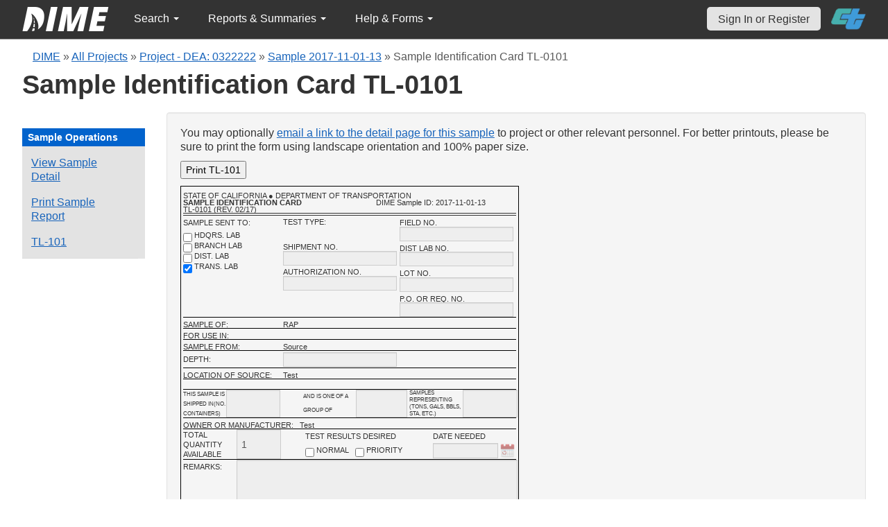

--- FILE ---
content_type: text/html; charset=UTF-8
request_url: https://dime.dot.ca.gov/index.php?r=sample/printtlform&sample_id=12970
body_size: 33119
content:
<!DOCTYPE html>
<html lang="en">
<head>
    <meta name="viewport" content="width=device-width, initial-scale=0.5" />
<meta name="viewport" content="width=device-width, initial-scale=0.5" />
<link rel="stylesheet" type="text/css" href="/assets/d5ee82d4/bootstrap/css/bootstrap.min.css" />
<link rel="stylesheet" type="text/css" href="/assets/d5ee82d4/css/sticky-footer.css" />
<link rel="stylesheet" type="text/css" href="/assets/d5ee82d4/css/gridview/gridview.css" />
<link rel="stylesheet" type="text/css" href="/assets/d5ee82d4/css/detailview/detailview.css" />
<link rel="stylesheet" type="text/css" href="/assets/d5ee82d4/css/dialogview/dialogview.css" />
<link rel="stylesheet" type="text/css" href="/assets/d5ee82d4/css/pager/pager.css" />
<link rel="stylesheet" type="text/css" href="/assets/d5ee82d4/css/bootstrap-yii.css" />
<link rel="stylesheet" type="text/css" href="/assets/d5ee82d4/css/jquery-ui-bootstrap.css" />
<link rel="stylesheet" type="text/css" href="/css/jquery.qtip.css" />
<link rel="stylesheet" type="text/css" href="/css/homepage.css" />
<link rel="stylesheet" type="text/css" href="/css/public-pages.css" />
<link rel="stylesheet" type="text/css" href="/css/internal-pages.css" />
<link rel="stylesheet" type="text/css" href="/css/navbar.css" />
<link rel="stylesheet" type="text/css" href="/css/homepage-new.css" />
<script type="text/javascript" src="/assets/78152a77/jquery.min.js"></script>
<script type="text/javascript" src="/assets/d5ee82d4/bootstrap/js/bootstrap.min.js"></script>
<script type="text/javascript" src="/assets/d5ee82d4/js/bootstrap-noconflict.js"></script>
<script type="text/javascript" src="/assets/d5ee82d4/bootbox/bootbox.min.js"></script>
<script type="text/javascript" src="/assets/d5ee82d4/js/jquery-ui-no-conflict.min.js"></script>
<script type="text/javascript" src="/js/jquery.qtip.js"></script>
<script type="text/javascript" src="/js/jquery.idletimeout.js"></script>
<script type="text/javascript" src="/js/jquery.idletimer.js"></script>
<title>DIME - TL-101 Form</title>
    <meta http-equiv="Content-Type" content="text/html; charset=utf-8"/>
    <meta http-equiv="X-UA-Compatible" content="IE=8; IE=9; IE=EDGE;">
    <meta name="viewport" content="width=device-width, initial-scale=1.0">
        <link rel="shortcut icon" href="/images/logo_catrans.gif">
    <!-- GA4 Google tag (gtag.js) -->
    <script async src="https://www.googletagmanager.com/gtag/js?id=G-CR5MCPBE57"></script>
    <script>
        window.dataLayer = window.dataLayer || [];

        function gtag() {
            dataLayer.push(arguments);
        }

        gtag('js', new Date());

        gtag('config', 'G-CR5MCPBE57');
    </script>
</head>
<body class="homepage">
<div id="skip"><a href="#main-content">Skip to Main Content</a></div>
<div id="wrap" class="homepage">

    <div id="nav_upper" class="no-print navbar"><div class="navbar-inner"><div class="container"><a href="index.php" class="brand"><img class="dime-nav-logo" alt="dime logo" src="/images/dime_2014_2.png" /></a><ul id="nav_public_project" class="dime-nav-item nav"><li class="dropdown"><a class="dropdown-toggle" data-toggle="dropdown" href="#">Search <span class="caret"></span></a><ul id="yw2" class="dropdown-menu"><li><a tabindex="-1" href="/index.php?r=search/index">Samples &amp; Test Results</a></li><li><a aria-label="Search for Projects" tabindex="-1" href="/index.php?r=project">Projects</a></li><li><a tabindex="-1" href="/index.php?r=search/testmethodresults">Supported Test Methods</a></li></ul></li></ul><ul id="nav_public_reports_and_summaries" class="dime-nav-item nav"><li class="dropdown"><a class="dropdown-toggle" data-toggle="dropdown" href="#">Reports &amp; Summaries <span class="caret"></span></a><ul id="yw3" class="dropdown-menu"><li><a tabindex="-1" href="/index.php?r=aggregateDB/viewchart">Annual Aggregate Source Tests</a></li><li><a tabindex="-1" href="/index.php?r=statistics/viewStatistics">Usage Statistics by Organization</a></li><li><a tabindex="-1" href="/index.php?r=qCQAPilot/viewQCQA">Concrete Compressive Strength Tests</a></li><li><a tabindex="-1" href="/index.php?r=site/cem3701">Test Result Summary (CEM-3701)</a></li><li><a tabindex="-1" href="/index.php?r=site/stats2">Statistics</a></li><li><a tabindex="-1" href="/index.php?r=gradation/reports">Combined Aggregate Gradation Report</a></li></ul></li></ul><ul id="nav_public_helpnform" class="dime-nav-item nav"><li class="dropdown"><a class="dropdown-toggle" data-toggle="dropdown" href="#">Help &amp; Forms <span class="caret"></span></a><ul id="yw4" class="dropdown-menu"><li><a tabindex="-1" href="/index.php?r=site/faq">Frequently Asked Questions</a></li><li><a tabindex="-1" href="/index.php?r=site/instructions">Instructions</a></li><li><a tabindex="-1" href="/index.php?r=site/printtl101">Printable Sample Identification Card TL-101</a></li><li><a tabindex="-1" href="/index.php?r=site/printtl502">Printable Field Sample of PCC TL-502</a></li><li><a tabindex="-1" href="/index.php?r=site/printtest643">Printable Form for CTM 643</a></li><li><a tabindex="-1" href="/index.php?r=site/printtestsmtl">SMTL Report Form</a></li><li><a tabindex="-1" href="/index.php?r=site/printaggreportform">Aggregate Report Form</a></li><li><a tabindex="-1" href="/index.php?r=site/resources">Resources</a></li><li><a tabindex="-1" href="/index.php?r=site/changelog">Change Log</a></li><li><a tabindex="-1" href="/index.php?r=site/userfeedbackform">Contact DIME Admin</a></li></ul></li></ul> <ul class="nav navbar pull-right nav_adjusted"><li><a href="/index.php?r=site/login" class="navbar-link sign-in-top-nav">Sign In or Register</a></li>
                    <li><a class="caltrans-logo" href="http://www.dot.ca.gov/" target="_blank">
                    <img src="/images/ct_logo_trans_.png" alt="Caltrans Logo" />
                    </a></li></ul></div></div></div></div>
<div id="homepage-DIME-content" class="homepage-container">
            <div id="main-content">
        <div id="content_top">
    <div id="DIME-content" class="container">
        <div class='no-print'><div class="breadcrumbs">
<a href="/index.php?r=site/index">DIME</a> &raquo; <a href="/index.php?r=project/index">All Projects</a> &raquo; <a href="/index.php?r=project/details&id=99999">Project - DEA: 0322222</a> &raquo; <a href="/index.php?r=sample/viewdetail&sample_id=12970">Sample 2017-11-01-13</a> &raquo; <span>Sample Identification Card TL-0101</span></div></div>        <h2 class="no-print">Sample Identification Card TL-0101</h2>
        <span class="no-print"></span>
        <div class="form-row row-fluid" style="padding-top:10px; padding-bottom:0px;">
            <div class="span2 no-print" >
                <div id="sidebar" >
                    <div class="portlet" id="yw0">
<div class="portlet-decoration">
<div class="portlet-title">Sample Operations</div>
</div>
<div class="portlet-content">
<ul class="nav nav-tabs operations" id="yw1">
<li><a id="" aria-label="View details for this sample" href="/index.php?r=sample/viewdetail&amp;sample_id=12970">View Sample Detail</a></li>
<li><a aria-label="Print a report for this sample" href="/index.php?r=sample/printreport&amp;sample_id=12970">Print Sample Report</a></li>
<li><a aria-label="View a TL-101 form for this sample" href="/index.php?r=sample/printtlform&amp;sample_id=12970">TL-101</a></li>
</ul></div>
</div>                </div>
            </div>
            <div class="span10">
                <div id="page-level-content" class="well">
                    <style type="text/css">
	@media print{
	  .no-print{
	    display: none !important;
	  }
	}
</style>

<style type="text/css">
    input {
        width: 150px;
    }
    @media print {
        .no-print {
            display: none
        }
        #footer,
        .navbar {
            display: none;
        }
        input[type="text"] {
            border: none;
            background-color: transparent;
        }
        input[id="field_no"],
        input[id="dis_no"],
        input[id="lot_no"],
        input[id="shipment_no"] {
            -webkit-border-radius: 0px;
            -moz-border-radius: 0px;
            -o-border-radius: 0px;
            border-radius: 0px;
            border-top: none !important;
            border-left: none !important;
            border-right: none !important;
            border-bottom: 1px solid #000000;
            background-color: transparent;
        }
        textarea {
            border: none !important;
            background-color: transparent;
            border: 0px solid !important;
        }
        #button_area {
            display: none !important
        }
        #hide_on_print_101 {
            display: none !important
        }
    }
    #footer {
        display: none;
    }
    .field_label {
        font-weight: bold;
    }
    .field_data {
        text-decoration: underline;
    }
    #tl101 {
        width: 5.0in;
        height: 6.6in;
        border: 1px solid black;
        padding: 3px;
    }
    .labela {
        font-size: 0.7em;
        font-family: Arial, Helvetica, sans-serif
    }
    .under_lined_div {
        text-align: left;
        float: left;
        border-bottom: thin solid black
    }
    input {
        font-weight: normal;
    }
    input,
    textarea {
        border: thin solid #ccc;
    }
    @media print{
        html, body {
            margin-left: ; height: auto !important;
        }
        .no-print{
            display: none !important;
        }
        #footer, .navbar {
            display: none;
        }
        #button_area {
            display:none !important;
        }
        #hide_on_print_smtl {
            width:40px !important;display:none !important;
        }
    }
    .modal-backdrop{
        z-index: 50;
    }
    #save-alert {
        display:none;
    }
    .button-save {
        width:50%;
    }
</style>
<script type="text/javascript">
    $(document).ready(function() {

        var is_save_btn = 0;

        if (is_save_btn == 0) {
            $("#field_no").attr("disabled","disabled");
            $("#shipment_no").attr("disabled","disabled");
            $("#dist_lab_no").attr("disabled","disabled");
            $("#authorization_no").attr("disabled","disabled");
            $("#lot_no").attr("disabled","disabled");
            $("#po_no").attr("disabled","disabled");
            $("#depth").attr("disabled","disabled");
            $("#shipment_info_containers").attr("disabled","disabled");
            $("#shipment_info_group_name").attr("disabled","disabled");
            $("#shipment_info_samples_unit").attr("disabled","disabled");
            $("#total_quantity").attr("disabled","disabled");
            $("#date_needed").datepicker("disable");
        }

        $( "#btn_save_results" ).click(function() {
            var tl101_open = '0';
            // Disable Save button while doing ajax post.
            $("#btn_save_results").prop("disabled", true);

            $.ajax({
                type: "post",
                url: "/index.php?r=sample/savetlform&sample_id=12970",
                dataType: 'json',
                data: {
                    sample_id: '12970',
                    material_info: $("#material_info").val(),
                    remarks: $("#remarks_area").val(),
                    date_receive: $("#datepicker_rcv").val(),
                    date_reported: $("#date_reported").val(),
                    results: $("#results").val(),
                    reviewed_by: $("#reviewed_by").val(),
                    field_no: $("#field_no").val(),
                    shipment_no: $("#shipment_no").val(),
                    dist_lab_no: $("#dist_lab_no").val(),
                    authorization_no: $("#authorization_no").val(),
                    lot_no: $("#lot_no").val(),
                    po_no: $("#po_no").val(),
                    depth: $("#depth").val(),
                    shipment_info_containers: $("#shipment_info_containers").val(),
                    shipment_info_group_name: $("#shipment_info_group_name").val(),
                    shipment_info_samples_unit: $("#shipment_info_samples_unit").val(),
                    total_quantity: $("#total_quantity").val(),
                    test_results_normal_check: (($("#test_results_normal_check").is(":checked")) ? 1 : 0),
                    test_results_priority_check: (($("#test_results_priority_check").is(":checked")) ? 1 : 0),
                    date_needed: $("#date_needed").val(),
                    has_tl101: tl101_open
                },
                success:function(data) {
                    // Enable Save button after doing ajax post.
                    $("#btn_save_results").prop("disabled", false);
                    // Display success message then fade out after a couple of seconds.
                    $("#save-alert" ).fadeIn("fast");
                    setTimeout(function() {
                        $( "#save-alert" ).fadeOut("slow");
                    }, 3000);
                },
                error: function(xhr, status, error) {
                    // Enable Save button after doing ajax post.
                    $("#btn_save_results").prop("disabled", false);
                    alert(xhr.responseText);
                }
            });
        });

        $( "#btn_print" ).click(function() {
            window.print();
        });
    });
</script>
<div id="hide_on_print_101">
    <p>
        You may optionally
        <a href="/index.php?r=sample/sendemail&amp;sample_id=12970">email a link to the detail page for this sample</a>        to project or other relevant personnel.
        For better printouts, please be sure to print the form using landscape orientation and 100% paper size.
    </p>
    <p>
        <button id="btn_print">Print TL-101</button>
    </p>
</div>
<div id="tl101_partial">
    <div id="tl101">
  <div id="tl101_head">

      <div class="labela" style="text-align:left;height:10px">
        STATE OF CALIFORNIA &#9679; DEPARTMENT OF TRANSPORTATION
      </div>

      <div style="width:100%">
          <div class="labela" style="text-align:left; float:left; width:45%;height:25px"><div style="font-weight:bold;height:10px">SAMPLE IDENTIFICATION CARD</div><div style="height:10px">TL-0101 (REV. 02/17)</div></div>
          <div class="labela" style="text-align:left; float:right; width:42%">
              DIME Sample ID: 2017-11-01-13
              <br />
          </div>
      </div>
  </div> <!-- END OF TL101 HEAD -->

  <!-- DIVIDERS -->
  <div style="clear:both"></div>
  <div style="border-bottom:thin solid;"></div>
  <div style="border-bottom:thin solid; padding-top:2px"></div>
  <!-- END OF DIVIDERS -->

  <div id="tl101_test_types">
      <div style="width:100%">
          <div class="labela" style="float:right; width:35%;text-align:left">
              <div style="height:15px">FIELD NO.</div><input aria-label="field no." type="text" name="field_no" id="field_no" style="height:11px;margin-top:0;margin-bottom:0"/><br />
              <div style="height:15px;margin-top:0">DIST LAB NO.</div><input aria-label="district lab no." type="text" name="dist_lab_no" id="dist_lab_no" style="height:11px;margin-top:0;margin-bottom:0"/><br />
              <div style="height:15px">LOT NO.</div><input aria-label="lot no." type="text" name="lot_no" id="lot_no" style="height:11px;margin-top:0;margin-bottom:0" value=""/><br />
              <div style="height:15px;margin-top:0">P.O. OR REQ. NO.</div><input aria-label="P.O. OR REQ. NO."  type="text" name="po_no" id="po_no" style="height:11px;margin-top:0;margin-bottom:0"/><br />
          </div>
          <div class="labela" style="float:right; width:35%;text-align:left;line-height:18px;">
              <span >TEST TYPE: <br />
                  &nbsp;
              </span>
               <div style="height:15px;margin-top:0">SHIPMENT NO.</div> <input aria-label="shipment no." type="text" name="shipment_no" id="shipment_no" style="height:11px;margin-bottom:0"/><br />
               <div style="height:15px;margin-top:0">AUTHORIZATION NO. </div><input aria-label="authorization no." type="text" name="authorization_no" id="authorization_no"  style="height:11px;margin-bottom:0"/>
          </div>
          <div class="labela" style="float:left; width:30%;text-align:left">
              <div style="height:12px;">SAMPLE SENT TO:</div>
              <div style="height:15px;margin-top:6px;"><input aria-label="shdqrs. no." type="checkbox" id="hdqrs_lab_check" /> HDQRS. LAB</div>
              <div style="height:15px;"><input aria-label="branch lab" type="checkbox" id="branch_lab_check" /> BRANCH LAB</div>
              <div style="height:15px;"><input aria-label="district lab" type="checkbox" id="dist1_lab_check" /> DIST. LAB</div>
              <div style="margin-bottom:10px"> <input aria-label="trans. lab" type="checkbox" id="dist2_lab_check" /> TRANS. LAB</div>
          </div>
      </div>
  </div> <!-- END OF TL101 TEST TYPES -->

          <div id='tl101_material_info' class="labela" style="clear:both;width:100%; border-top:thin solid black">
            <div style="width:100%;height:80px">
              <div style="width:30%;height:15px;" class="under_lined_div">SAMPLE OF:</div>
              <div style="width:70%;height:15px" class="under_lined_div">
                <span>
                 RAP                </span>
              </div>
              <div style="width:30%;height:15px" class="under_lined_div"><span>FOR USE IN:</span></div>
              <div style="width:70%;height:15px" class="under_lined_div">
                <span>
                                    </span>
              </div>
              <div style="width:30%;height:15px" class="under_lined_div"><span>SAMPLE FROM:</span></div>
              <div style="width:70%;height:15px" class="under_lined_div">
                  <span>
                      Source                  </span>
              </div>

              <div style="width:100%; "> <div style="line-height:50px;"><br /></div></div>
              <div style="width:30%;height:22px;" class="under_lined_div"><span>DEPTH:</span></div>
              <div style="text-align:left; float:left; width:70%;height:22px; border-bottom:thin solid black"><input aria-label="depth" id="depth" type="text" style="height:11px;" /></div>

              <div style="width:30%;height:15px" class="under_lined_div">LOCATION OF SOURCE:</div>
              <div style="width:70%;height:15px" class="under_lined_div">
                <span>
                  Test                </span>
              </div>
              <div style="width:100%; border-bottom:thin solid black"><div style="line-height:53px;"><br /></div></div>
              <div class="labela" style="float:right; height:40px;width:16%;text-align:left"><textarea aria-label="shipment infomation samples unit" id="shipment_info_samples_unit" style="overflow:auto;width:85%; height:30px;line-height:0.9em;resize:none; font-family: Arial, Helvetica, sans-serif; font-size:11px;"></textarea></div>
              <div class="labela" style="float:right; height:40px;width:16%;text-align:left;line-height:10px;">SAMPLES REPRESENTING (TONS, GALS, BBLS, STA, ETC.)</div>
              <div class="labela" style="float:right; height:40px;width:16%;text-align:left;"><textarea aria-label="shipment_info_group_name" id="shipment_info_group_name" style="float:left;overflow:auto;width:60px; height:30px;line-height:0.9em;resize:none; font-family: Arial, Helvetica, sans-serif; font-size:11px;"></textarea></div>
              <div class="labela" style="float:right; height:40px;width:16%;text-align:left;">AND IS ONE OF A GROUP OF</div>
              <div class="labela" style="float:left; height:40px;width:13%;text-align:left;line-height:14px">THIS SAMPLE IS SHIPPED IN(NO. CONTAINERS)</div>
              <div class="labela" style="float:left; height:40px; width:16%;text-align:left;"><textarea aria-label="shipment_info_containers" id="shipment_info_containers" style="overflow:auto;width:70px; height:30px;line-height:0.9em; padding-right: 0; resize:none;font-family: Arial, Helvetica, sans-serif; font-size:11px;"></textarea></div>
              <div style="clear:both; width:100%; border-top:thin solid black;">
                  <div style="width:35%;height:15px" class="under_lined_div">OWNER OR MANUFACTURER:</div>
                  <div style="width:65%;height:15px" class="under_lined_div"><span>Test</span></div>
              </div>

              <div id="date_needed_wrapper" style="float:right;">DATE NEEDED<input aria-label="date needed" type="text" id="date_needed" readonly /></div>

              <div style="margin-right:30px;float:right;height:40px; width:32%;text-align:left">
                  TEST RESULTS DESIRED<br />
                  <input aria-label="normal checkbox" type="checkbox" id="test_results_normal_check" /> NORMAL &nbsp;
                  <input aria-label="priority checkbox" type="checkbox" id="test_results_priority_check"/> PRIORITY</div>


              <div style="margin-top:1px;float:left;height:20px;line-height:14px;width:16%;text-align:left">TOTAL QUANTITY AVAILABLE</div>
              <div style="float:left;height:20px; width:16%;text-align:left"><input aria-label="total quantity available" type="text" id="total_quantity" style="width:50px;height:33px;" value="1 "/></div>


          </div> <!-- END OF TL101 MATERIAL INFO -->

          <div id='tl101_remarks'  style="clear:both; width:100%; height:78px;border-top:thin solid black;border-bottom:thin solid black;">
           <div style="height:78px; width:100%">
              <div style="width:16%;float:left; text-align:left;height:80px;"><span style="height:96%;vertical-align:top;">REMARKS:</span></div>
              <div style="width:84%;float:right; height:81px;"><textarea aria-label="remarks" id="remarks101" style="overflow:auto;height:83%; width:97%; resize:none;font-family: Arial, Helvetica, sans-serif; font-size:11px;" disabled="disabled" >
                &nbsp;</textarea></div>
           </div>

          </div> <!-- END OF TL 1O1 REMARKS -->


          <div id='tl101_j2_project'>
            <div style="width:30%; float:left;height:15px" class="under_lined_div">
                <span id='project_sample_date'>
                  DATE SAMPLED:
                </span>
            </div>
            <div style="width:70%; float:right;height:15px" class="under_lined_div">
              <span id='project_sample_date_val'>
                11/01/2017              </span>
              <div style="display:inline;float:right;margin-right:50px;">
                <span id='project_by' >BY: </span>
                <span id='project_address_val' style="margin-left:60px;">
                  Dime Test                </span>
              </div>
            </div>


            <div style="width:30%; float:left;height:15px" class="under_lined_div"><span id='project_by_title_label'>TITLE: </span></div>
            <div style="width:70%; float:right;height:15px" class="under_lined_div">
              <span id="project_by_title">
                                </span>

            </div>
            <div style="width:30%; float:left;height:15px" class="under_lined_div"><span id='project_location'>DIST, CO, RTE, PM: </span></div>
            <div style="width:70%; float:right;height:15px" class="under_lined_div">
              <span id="project_location_val">
                  03-SAC,OMG-888,99,80-0.6-0.6              </span>
            </div>

            <div style="width:50%; float:left;height:15px" class="under_lined_div">
              <span id="project_contract">CONT. NO.: </span>
              <span id="project_contract_val" style="margin-left:10px;">
                  DEA: 0322222              </span>
            </div>
            <div style="width:50%; float:right;height:15px" class="under_lined_div">
              <span id='project_fed'>FED. NO.: </span>
              <span id="fed_no" style="margin-left:10px;height:11px;"></span>
            </div>
            <div style="width:10%; float:left; height:22px;" class="under_lined_div"> <span id='project_limits'>LIMITS: </span></div>
            <div style="width:90%; float:right; height:22px;" class="under_lined_div">
              <span id="project_limits_val" style="margin-left:20px;">
                THIS PROJECT RECORD WAS ADDED FOR DIME TESTERS -                </span>
            </div>
            <div style="width:100%;">
              <div style="width:100%;float:left;word-wrap: break-word;height:60px;" id="recipient">RECIPIENT(S):

                  (to be selected by data publishing engineer)              </div>
            </div>
            <div style="width:100%; float:right" class="under_lined_div"><span id='project_res_val'></span></div>
            <div style="width:30%; float:left;height:15px"><span id='project_contractor'>CONTRACTOR: </span></div>
            <div style="width:70%; float:right;height:15px"><span id='project_contractor_val'></span></div>
          </div>


      </div>
</div>
<style>
@media print
{
  input[id="field_no"],
  input[id="dist_lab_no"],
  input[id="lot_no"],
  input[id="po_no"],
  input[id="shipment_no"],
  input[id="authorization_no"],
  input[id="depth"],
  input[id="shipment_info_containers"],
  input[id="shipment_info_group_name"],
  input[id="shipment_info_samples_unit"],
  input[id="total_quantity"],
  input[id="remarks"]
  {
      font-weight: normal;
      font-size: 10px;
      font-family:Arial, Helvetica, sans-serif;
  }
  #date_needed_wrapper img{
    display: none;
  }
  #date_needed_wrapper #date_needed{
    font-size: 10px;
    margin-top: 1px;
  }
  #recipient{
    height: 110px;
  }

  input:disabled {
    opacity: 1;
  }
  #open_button{
    display: none;
  }

}
#date_needed_wrapper {
  width: 120px;
  height: 43px;
}
#date_needed_wrapper img{
    margin-top: -1px;
}
#date_needed{
  width: 80px;
  height: 12px;
  font-size: 1.0em;
  font-family:Arial, Helvetica, sans-serif;
}
.ui-datepicker-trigger{
  width:21px;
  height: 21px;
  margin-bottom: 11px;
  margin-left: 3px;
  cursor: pointer;
}
</style>

<script>
$(function() {
  $( "#date_needed" ).datepicker({
    showOn: "button",
    buttonImage: "images/calendar_date_circled.png",
    buttonImageOnly: true,
    buttonText: "Select date"
  });

  var date_reported = "";
  $("#date_needed").datepicker( "setDate" , date_reported );
});

$( document ).ready(function() {
  $('[id*="tl101_partial"]').each(function() {
    var eid = $(this).attr("id");

  });

  var is_orgManager = false;
  var is_empty = false;
  is_orgManager = '1';
  var sample_id = '12970';
  var current_lab = '';
    if(sample_id=='')
      is_empty = true;

    var is_save_btn = $("#btn_save_results").val();
    if(is_save_btn==null || is_empty || !is_orgManager){
    $("#field_no").attr("disabled","disabled");
    $("#shipment_no").attr("disabled","disabled");
    $("#dist_lab_no").attr("disabled","disabled");
    $("#authorization_no").attr("disabled","disabled");
    $("#lot_no").attr("disabled","disabled");
    $("#po_no").attr("disabled","disabled");
    $("#depth").attr("disabled","disabled");
    $("#shipment_info_containers").attr("disabled","disabled");
    $("#shipment_info_group_name").attr("disabled","disabled");
    $("#shipment_info_samples_unit").attr("disabled","disabled");
    $("#total_quantity").attr("disabled","disabled");
    $("#date_needed").datepicker("disable");

  }
  $('#field_no').val("");
  $('#dist_lab_no').val("");
  $('#lot_no').val("");
  $('#po_no').val("");
  $('#shipment_no').val("");
  $('#authorization_no').val("");
  $('#depth').val('');
  $('#shipment_info_containers').val("");
  $('#shipment_info_group_name').val("");
  $('#shipment_info_samples_unit').val("");
  $('#total_quantity').val("1");
 
  $('#remarks').val("");
  $('#fed_no').text("");
    var dist1_lab_checkbox = '0';
  var hdqrs_lab_checkbox = '0';
  var branch_lab_checkbox = '0';
  var dist2_lab_checkbox = '1';

  if(dist1_lab_checkbox==1)
    $('#dist1_lab_check').attr('checked', true);
  else
    $('#dist1_lab_check').attr('checked', false);
  if(hdqrs_lab_checkbox==1)
    $('#hdqrs_lab_check').attr('checked', true);
  else
    $('#hdqrs_lab_check').attr('checked', false);
  if(branch_lab_checkbox==1)
    $('#branch_lab_check').attr('checked', true);
  else
    $('#branch_lab_check').attr('checked', false);
  if(dist2_lab_checkbox==1)
    $('#dist2_lab_check').attr('checked', true);
  else
    $('#dist2_lab_check').attr('checked', false);

  var checkbox1 = '0'
  //console.log(checkbox1)
  if(checkbox1==1)
    $('#test_results_normal_check').attr('checked', true);
  else
    $('#test_results_normal_check').attr('checked', false);
  var checkbox2 = '0'

  if(checkbox2==1)
    $('#test_results_priority_check').attr('checked', true);
  else
    $('#test_results_priority_check').attr('checked', false);
});
</script>
</div>
<div class="no-print">
                <p style="padding-top:1rem;">
            To edit data on this form, you must be
            <a href="/index.php?r=site/login">logged in to DIME</a>            and have sufficient privileges to edit the sample information.
        </p>
        </div>                </div>
            </div>
        </div>
    </div>
        </div>
</div>
<div id="footer">
    <div class="container main_content">
        <p class="text-muted credit">
            &copy; 2026 by California Department of Transportation (Caltrans) <br/>
            <a href="/index.php?r=site/userfeedbackform" class="contact-link">Contact DIME
                Administrator</a>
            |
            <a href="/index.php?r=site/accessibility" class="contact-link">Accessibility
                Information</a>
        </p>
    </div>
</div>
<script type="text/javascript">
/*<![CDATA[*/
jQuery(function($) {
jQuery('[data-toggle=popover]').popover();
jQuery('body').tooltip({"selector":"[data-toggle=tooltip]"});
jQuery('[data-toggle=popover]').popover();
jQuery('body').tooltip({"selector":"[data-toggle=tooltip]"});
});
/*]]>*/
</script>
</body>
</html>
<script>
    $(document).ready(function () {

        // Use today's date to show as an example for quick search.
        var today = new Date();
        var dd = d = today.getDate();
        var mm = m = today.getMonth() + 1; // January is 0.
        var yyyy = today.getFullYear();
        dd = dd < 10 ? '0' + dd : dd;
        mm = mm < 10 ? '0' + mm : mm;
        var yy = yyyy.toString().substr(-2);

        var search_term_content = '<div class="sample_quick_access">'
            + '<div class="quick_access1"><strong style="color:#fff;background-color:#0263cc;width:100%;display:inline-block;padding:4px;">Search for Samples</strong></div>'
            + '<div class="quick_access1">by DIME Sample ID</div>'
            + '<div class="quick_access2">example: ' + yyyy + '-' + mm + '-' + dd + '-5</div>'
            + '<div class="quick_access1">by abbreviated DIME Sample ID</div>'
            + '<div class="quick_access2">example: ' + yy + '-' + m + '-' + d + '-5</div>'
            + '<div class="quick_access1">by sample taken date</div>'
            + '<div class="quick_access2">example: ' + mm + '/' + dd + '/' + yyyy + ' (mm/dd/yyyy)</div>'
            + '<div class="quick_access1">by condensed DIME Sample ID</div>'
            + '<div class="quick_access2 noborder">example: ' + yyyy + m + d + '5</div>'
            + '</div>';

        $("#search_term").qtip({
            id: 'search_term_qtip',
            content: search_term_content,
            position: {
                my: 'top center',
                at: 'bottom center'
            },
            hide: false,
            show: {
                when: {
                    event: 'focus'
                }
            },
            hide: {
                when: {
                    event: 'blur'
                }
            },
            style: {
                width: 260
            }
        });
                $('#infoimg').hover(function () {
            $(this).attr('src', '/images/use.png');
        });
    });
    $(document).mouseup(function (e) {
        var container = $("#qtip-user_qtip");
        if (!container.is(e.target) && container.has(e.target).length == 0) {
            if (e.target.id != 'infoimg')
                container.qtip('hide');
        }
    });
</script>
</div>
